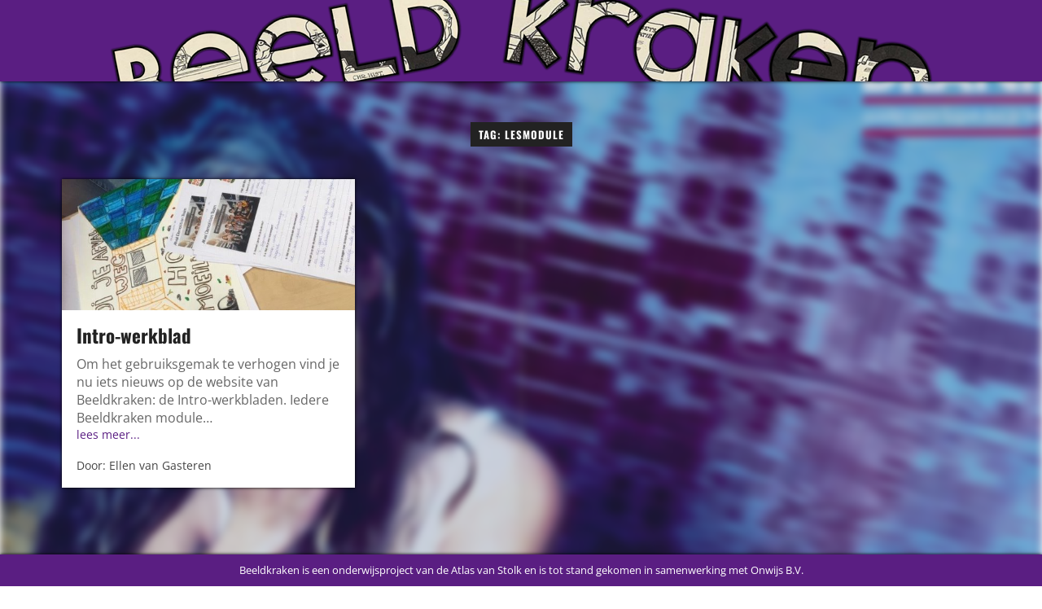

--- FILE ---
content_type: text/css
request_url: https://www.beeldkraken.nl/home/wp-content/themes/garfunkel/style.css?ver=5.8.12
body_size: 12863
content:
/*---------------------------------------------------------------------------------

	Theme Name: Garfunkel
    Text Domain: garfunkel
	Version: 1.19
	Description: Garfunkel is a stylish and responsive Pinterest-style theme with Masonry layout. It features responsive and retina-ready design, support for six post formats (including a gallery slideshow), Block Editor/Gutenberg support, six custom widgets, two page templates, Jetpack Infinite Scroll support, and editor styles. Demo: https://www.andersnoren.se/themes/garfunkel/
	Tags: blog, three-columns, custom-colors, custom-header, custom-menu, editor-style, featured-images, footer-widgets, post-formats, sticky-post, theme-options, threaded-comments, translation-ready, grid-layout, portfolio
	Author: Anders Norén
	Author URI: https://www.andersnoren.se
	Theme URI: https://www.andersnoren.se/teman/garfunkel-wordpress-theme/
	License: GNU General Public License version 2.0
	License URI: http://www.gnu.org/licenses/gpl-2.0.html
	
	All files, unless otherwise stated, are released under the GNU General Public License
	version 2.0 (http://www.gnu.org/licenses/gpl-2.0.html)

-----------------------------------------------------------------------------------

	0.	CSS Reset & Clearfix
	1.	Document Setup
	2.  Structure
	3.	Title Section
	4.	Navigation
	5.	Blog
	6.  Post Formats
	7.	Single Post
	8.	Post Content
	9.	Comments
	10.	Respond
	11.	Pagination
	12.	Page & Page Templates
	13.	Widget Area
	14. Credits
	15. No Javascript Fallback
	16.	Responsive

----------------------------------------------------------------------------------- */


/* -------------------------------------------------------------------------------- */
/*	0. CSS Reset
/* -------------------------------------------------------------------------------- */


html, body { margin:0; padding:0;}

h1, h2, h3, h4, h5, h6, p, blockquote, address, big, cite, code, em, font, img, small, strike, sub, sup, li, ol, ul, fieldset, form, label, legend, button, table, caption, tr, th, td {
	margin:0;
	padding:0;
	border:0;
	font-weight:normal;
	font-style:normal;
	font-size:100%;
	line-height:1;
	font-family:inherit;
	text-align:left;
}

table {
	border-collapse:collapse;
	border-spacing:0;
}

ol, ul {
	list-style:none;
}

blockquote:before, blockquote:after {
	content:"";
}

a { outline:none; }

input[type=search] {
   -moz-appearance:none;
   -webkit-appearance:none;
}

input[type="search"]::-webkit-search-decoration,
input[type="search"]::-webkit-search-cancel-button,
input[type="search"]::-webkit-search-results-button,
input[type="search"]::-webkit-search-results-decoration {
	display: none;
}


/* -------------------------------------------------------------------------------- */
/*	1. Document Setup
/* -------------------------------------------------------------------------------- */


body {
	background-color: #111;
	border: none;
	color: #444;
	font-family: 'Fira Sans', sans-serif;
	font-size: 18px;
	margin: 0;
	padding: 0;
}

body * { -webkit-font-smoothing: antialiased; }

body a {
	color: #ca2017;
	text-decoration: none;
}

body a:hover {
	color: #ca2017;
	text-decoration: none;
}

* { 
	box-sizing: border-box; 
}

img {
	max-width: 100%;
	height: auto;
}

.hidden { display: none; }
.clear { clear: both; }
.fleft { float: left; }
.fright { float: right; }

::selection {
	background: #444;
	color: #FFF;
}

::-webkit-input-placeholder { color: #999; }
:-ms-input-placeholder { color: #999; }


/* Transitions --------------------------------------- */


body a {
	 transition: all 0.1s ease-in-out;
}

.blog-title a,
.post-title a,
.main-menu a,
.main-menu > .has-children > a::after,
.main-menu > .page_item_has_children > a::after,
.search-toggle,
.comment-form input[type="text"],
.comment-form input[type="email"],
.comment-form textarea,
.comment-form input[type="submit"],
.nav-toggle,
.nav-toggle .bar,
.main-menu ul > .has-children::after,
.main-menu ul > .page_item_has_children::after,
.post-nav-fixed a,
.flex-direction-nav a,
.tab-post-meta .post-nav a h4,
.author-content a .title,
.author-content a .post-icon,
.author-content a .post-icon .genericon,
.author-content a .post-icon img,
.widget_garfunkel_dribbble_widget .dribbble-shot,
.widget_garfunkel_flickr_widget .flickr_badge_image a,
.post-content input[type="submit"],
.post-content input[type="reset"],
.post-content input[type="button"],
.widget_garfunkel_recent_posts .title,
.widget_garfunkel_recent_comments .title,
a .post-icon,
a .post-icon .genericon,
a .post-icon img {
	 transition: all 0.2s ease-in-out;
}

.featured-media a img {
	 transition: all 0.3s ease-in-out;
}


/* Screen Reader Text --------------------------------------- */


.screen-reader-text {
	clip: rect(1px, 1px, 1px, 1px);
	position: absolute !important;
	height: 1px;
	width: 1px;
	overflow: hidden;
}

.screen-reader-text:focus {
	background-color: #f1f1f1;
	border-radius: 3px;
	box-shadow: 0 0 2px 2px rgba(0, 0, 0, 0.6);
	clip: auto !important;
	color: #21759b;
	display: block;
	font-size: 14px;
	font-size: 0.875rem;
	font-weight: bold;
	height: auto;
	left: 5px;
	line-height: normal;
	padding: 15px 23px 14px;
	text-decoration: none;
	top: 5px;
	width: auto;
	z-index: 100000; /* Above WP toolbar. */
}


/* -------------------------------------------------------------------------------- */
/*	2.	Structure
/* -------------------------------------------------------------------------------- */


.wrapper {
	position: relative;
	z-index: 3;
}

.wrapper:before {
	background: linear-gradient( to bottom,  rgba( 0, 0, 0, 0 ) 0%,rgba( 17, 17, 17, 1 ) 100% );
	content: "";
	display: block;
	height: 300px;
	position: absolute;
		left: 0;
		right: 0;
		top: -100px;
	z-index: -2;
}

.wrapper:after {
	background: #111;
	content: "";
	display: block;
	position: absolute;
		bottom: 0;
		left: 0;
		right: 0;
		top: 200px;
	z-index: -1;
}

.bg-image.master,
.bg-shader.master {
	height: 960px;
	position: absolute;
		left: 0;
		right: 0;
		top: 0;
	z-index: -1;
}

.bg-image.master {
	background-image: url(images/bg.jpg);
	background-position: center top;
	background-repeat: no-repeat;
}

.bg-shader.master { 
	background: rgba( 0, 0, 0, .2 ); 
	z-index: 1;
}


/* Sitewide --------------------------------------- */


.section-inner {
	width: 1280px;
	max-width: 90%;
	margin: 0 auto;	
	position: relative;
}

.section-inner.thin { width: 1140px; }

.bg-image {
	background-size: cover;
	background-position: center;
	background-repeat: no-repeat;
}

.bg-shade {
	position: absolute;
	top: 0;
	right: 0;
	bottom: 0;
	left: 0;
}

.bg-dark { background: #1d1d1d; }


/* Columns --------------------------------------- */


.one-fourth { width: 21.5%; margin-left: 5%; float: left; }
.one-third { width: 30%; margin-left: 5%; float: left; }
.one-half { width: 47.5%; margin-left: 5%; float: left; }
.two-thirds { width: 65%; margin-left: 5%; float: left; }

.one-fourth:first-child,
.one-third:first-child,
.one-half:first-child,
.two-thirds:first-child { margin-left: 0; }


/* -------------------------------------------------------------------------------- */
/*	3. Title Section
/* -------------------------------------------------------------------------------- */


.title-section { position: relative; }

.home-first-page .title-section .section-inner { padding: 150px 0; }

.title-section .section-inner { 
	padding: 75px 0; 
	position: relative;
	z-index: 10;
}

.blog-title { 
	text-align: center; 
	position: relative;
}

.blog-title a {
	display: inline-block;
	font-family: 'Playfair Display', serif;
	font-weight: 900;
	font-size: 3em;
	color: #fff;
	position: relative;
	text-shadow: 1px 1px 3px rgba(0,0,0,0.1);
}

.blog-title a:hover { color: #ca2017; }

.blog-subtitle {
	font-size: 1.25em;
	font-weight: 400;
	font-style: italic;
	color: rgba(255,255,255,0.8);
	text-shadow: 1px 1px 3px rgba(0,0,0,0.1);
	margin: 30px 0 0 0;
	text-align: center;
	position: relative;
}


/* Blog logo ---------------------------------------- */


.blog-logo { text-align: center; }
.blog-logo a { display: inline-block; }

.blog-logo img {
	display: block;
	max-height: 200px;
	max-width: 100%;
	height: auto;
	width: auto;
}


/* Nav toggle --------------------------------------- */


.toggle-container { display: none; }

.nav-toggle { 
	display: block;
	padding: 14px; 
	border-radius: 0 0 2px 2px;
	background: #1D1D1D;
	position: absolute;
	top: 0;
	right: 0;
}

.nav-toggle .bars {
	height: 10px;
	width: 15px;
	float: right;
	position: relative;
	top: -1px;
}

.nav-toggle .bar {
	width: 15px;
	height: 2px;
	background: #fff;
	border-radius: 2px;
	position: absolute;
	left: 0;
	top: 0;
}

.nav-toggle .bar:nth-child(2) { top: 4px; }
.nav-toggle .bar:nth-child(3) { top: 8px; }

.nav-toggle p {
	font-size: 14px;
	line-height: 10px;
	font-weight: 700;
	text-transform: uppercase;
	text-align: right;
	color: #fff;
	float: right;
	margin-right: 8px;
}

.nav-toggle .close { display: none; }

.nav-toggle:hover { cursor: pointer; }

.nav-toggle.active { background: #1d1d1d; } 

.nav-toggle.active .bar:nth-child(1),
.nav-toggle.active .bar:nth-child(3) { top: 4px; }

.nav-toggle.active .bar:nth-child(2) { opacity: 0; }

.nav-toggle.active .bar:nth-child(1) {
	transform: rotate(45deg); 
	-moz-transform: rotate(45deg);  
	-webkit-transform: rotate(45deg); 
}

.nav-toggle.active .bar:nth-child(3) { 
	transform: rotate(-45deg); 
	-moz-transform: rotate(-45deg);  
	-webkit-transform: rotate(-45deg); 
}

.nav-toggle.active .menu { display: none; }
.nav-toggle.active .close { display: block; }


/* -------------------------------------------------------------------------------- */
/*	4. Navigation
/* -------------------------------------------------------------------------------- */


.navigation { background: #1d1d1d; }

.navigation .section-inner { position: relative; }

.mobile-menu-container { display: none; }


/* Main menu --------------------------------------- */


.main-menu li { position: relative; }
.main-menu > li { float: left; }

.main-menu > li:before {
	content: "/";
	display: block;
	position: absolute;
	right: 0;
	top: 50%;
	margin-top: -9px;
	margin-right: -3px;
	font-size: 16px;
	color: #444;
	font-weight: 300;
	z-index: 1000;
}

.main-menu > li:last-of-type:before { content: none; }

.main-menu a {
	font-size: 0.9em;
	color: #999;
}

.main-menu > li > a {
	display: block;
	padding: 27px;
}

.main-menu > li:first-child > a { margin-left: 0; }

.main-menu > .has-children > a,
.main-menu > .page_item_has_children > a { padding-right: 47px; position: relative; }

.main-menu > .has-children > a::after,
.main-menu > .page_item_has_children > a::after {
	content: "";
	display: block;
	border: 5px solid transparent;
	border-top-color: #999;
	position: absolute;
	z-index: 1001;
	right: 29px;
	top: 50%;
	margin-top: -4px;
}

.main-menu li:hover > a { cursor: pointer; color: #fff; }

.main-menu > .has-children:hover > a::after,
.main-menu > .page_item_has_children:hover > a::after { border-top-color: #fff; }


/* Sub menus --------------------------------------- */


.main-menu li ul {
	position: absolute;
	z-index: 10000;
	display: block;
	left: -9999px;
	top: 65px;
	opacity: 0;
	z-index: 999;
	-webkit-transition: opacity 0.3s ease-in-out, top 0.3s ease-in-out;
	 -moz-transition: opacity 0.3s ease-in-out, top 0.3s ease-in-out;
	 -ms-transition: opacity 0.3s ease-in-out, top 0.3s ease-in-out;
	 -o-transition: opacity 0.3s ease-in-out, top 0.3s ease-in-out;
	 transition: opacity 0.3s ease-in-out, top 0.3s ease-in-out;
}

.main-menu > li > ul { padding-top: 20px; }

.main-menu > li > ul:before {
	content: "";
	display: block;
	position: absolute;
	z-index: 1000;
	top: 0px;
	left: 50%;
	margin-left: -10px;
	border: 10px solid transparent;
	border-bottom-color: #2d2d2d;
}

.main-menu ul li {
    float: none;
    display: block;
}

.main-menu ul > .has-children::after,
.main-menu ul > .page_item_has_children::after {
	content: "";
	display: block;
	border: 6px solid transparent;
	border-left-color: #999;
	border-left-color: rgba(255,255,255,0.2);
	position: absolute;
	z-index: 1001;
	right: 6px;
	top: 50%;
	margin-top: -6px;
}

.main-menu ul li { 	
	display: block;
	width: 240px; 
	background: #2d2d2d;
}

.main-menu ul a {
	display: block;
	text-align: center;
	padding: 20px;
	margin: 0;
	line-height: 130%;
	color: #999;
}

.main-menu ul li:hover > a { color: #fff; }

.main-menu li:hover > ul {
	opacity: 1;
	left: 50%;
	margin-left: -120px;
	top: 50px;
	display: block;
}


/* Deep down --------------------------------------- */


.main-menu ul li ul { top: 5px; }

.main-menu ul li:hover > ul {
	top: 0;
	left: 240px;
	margin-left: 0;
}

.main-menu ul li { background: #2d2d2d; }
.main-menu ul ul li { background: #3d3d3d; }
.main-menu ul ul ul li { background: #4d4d4d; }
.main-menu ul ul ul ul li { background: #5d5d5d; }
.main-menu ul ul ul ul ul li { background: #6d6d6d; }

.main-menu ul .has-children:hover::after,
.main-menu ul .page_item_has_children:hover::after { 
	border-width: 8px;
	margin-top: -8px; 
	right: -16px;
}

.main-menu ul > .has-children:hover::after,
.main-menu ul > .page_item_has_children:hover::after { 
	border-left-color: #2d2d2d;
}

.main-menu ul ul > .has-children:hover::after,
.main-menu ul ul > .page_item_has_children:hover::after { 
	border-left-color: #3d3d3d;
}

.main-menu ul ul ul > .has-children:hover::after,
.main-menu ul ul ul > .page_item_has_children:hover::after { 
	border-left-color: #4d4d4d;
}

.main-menu ul ul ul ul > .has-children:hover::after,
.main-menu ul ul ul ul > .page_item_has_children:hover::after { 
	border-left-color: #5d5d5d;
}

.main-menu ul ul ul ul ul > .has-children:hover::after,
.main-menu ul ul ul ul ul > .page_item_has_children:hover::after { 
	border-left-color: #6d6d6d;
}


/* Social menu --------------------------------------- */


.navigation .section-inner .menu-social {
	position: absolute;
	right: 0;
	top: 50%;
	margin-top: -18px;
}

.navigation .section-inner .menu-social li { 
	float: left;
	margin-left: 10px; 
}

.menu-social li:first-child { margin-left: 0; }

.screen-reader-text {
	position: absolute;
	top: -9999em;
	left: -9999em;
}

.menu-social a {
	display: block;
	width: 36px;
	height: 36px;
	background: #333;
	color: #fff;
	border-radius: 999px;
	position: relative;
}

.menu-social a:hover { 
	background-color: #ca2017; 
	color: #fff;
}

.menu-social li a::before {
	content: '\f408';
	display: inline-block;
	font-family: 'Genericons';
	font-size: 16px;
	vertical-align: middle;
	position: absolute;
	top: 50%;
	left: 50%;
	margin-top: -8px;
	margin-left: -8px;
	-webkit-font-smoothing: antialiased;
}

.menu-social li a[href*="codepen.io"]::before { content: '\f216'; }
.menu-social li a[href*="dribbble.com"]::before { content: '\f201'; }
.menu-social li a[href*="facebook.com"]::before { content: '\f204'; }
.menu-social li a[href*="flickr.com"]::before { content: '\f211'; }
.menu-social li a[href*="github.com"]::before { content: '\f200'; }
.menu-social li a[href*="instagram.com"]::before { content: '\f215'; }
.menu-social li a[href*="linkedin.com"]::before { content: '\f207'; }
.menu-social li a[href*="pinterest.com"]::before { content: '\f210'; }
.menu-social li a[href*="plus.google.com"]::before { content: '\f206'; }
.menu-social li a[href*="tumblr.com"]::before { content: '\f214'; }
.menu-social li a[href*="twitter.com"]::before { content: '\f202'; }
.menu-social li a[href*="vimeo.com"]::before { content: '\f212'; }
.menu-social li a[href*="wordpress.org"]::before,
.menu-social li a[href*="wordpress.com"]::before { content: '\f205'; }
.menu-social li a[href*="youtube.com"]::before { content: '\f213'; }


/* -------------------------------------------------------------------------------- */
/*	5. Blog 
/* -------------------------------------------------------------------------------- */


.posts { overflow: visible !important; }

.post-container {
	width: 33.3%;
	padding: 0 1% 2.25% 1%;
}

.post,
.posts .page {
	width: 100%;
	position: relative;
	background: #fff;
	overflow: hidden;
}


/*  Sticky post  ----------------------------------------- */


.post.sticky .is-sticky {
	display: block;
	width: 32px;
	height: 32px;
	background: #ca2017;
	position: absolute;
	z-index: 999;
	top: 0;
	right: 16px;
}

.post.sticky .is-sticky .genericon {
	margin: 8px 0 0 8px;
	color: #fff;
}

.post.sticky .is-sticky:before,
.post.sticky .is-sticky:after {
	content: "";
	display: block;
	border: 8px solid transparent;
	position: absolute;
	bottom: -16px;
}

.post.sticky .is-sticky:before {
	left: 0px;
	border-top-color: #ca2017;
	border-left-color: #ca2017;
}

.post.sticky .is-sticky:after {
	right: 0px;
	border-top-color: #ca2017;
	border-right-color: #ca2017;
}


/*  Featured media  ----------------------------------------- */


.featured-media { position: relative; }

.featured-media a,
.featured-media img,
.featured-media iframe { display: block; }

.featured-media img {
	width: 100%;
}

.featured-media iframe,
.featured-media object { border: none; margin: 0; }

.featured-media a { overflow: hidden; }
.featured-media a:hover img { 
	opacity: 0.8;
}

.media-caption-container {
	background: rgba( 0, 0, 0, .3 );
	background: linear-gradient( to bottom,  rgba( 0, 0, 0, 0 ) 0%,rgba( 0, 0, 0, .55 ) 100% );
	padding: 50px 0 25px;
	position: absolute;
		bottom: 0;
		left: 0;
		right: 0;
	z-index: 10;
}

.featured-media .media-caption {
	color: #fff;
	font-size: 0.9em;
	font-style: italic;
	line-height: 120%;
	margin: 0 auto;
	max-width: 84%;
	text-align: center;
	text-shadow: 1px 1px 2px rgba( 0, 0, 0, .1 );
	width: 700px;
}


/*  Post inner  ----------------------------------------- */


.post-title {
	font-size: 1.6em;
	line-height: 120%;
	font-weight: 700;
	margin-bottom: 10px;
	color: #222;
	word-break: break-word;
	-ms-word-break: break-word;
}

.post-title a { color: #222; }

.posts .post-inner { padding: 10%; }

.post-excerpt {
	color: #666;
	font-family: 'Crimson Text', serif;
	font-size: 1.1em;
	line-height: 140%;
}

.post-excerpt p + p { margin-top: 1em; }

.post-excerpt .more-link { border-bottom: 1px solid transparent; }
.post-excerpt .more-link:hover { border-bottom-color: #13C4A5; }


/*  Post inner  ----------------------------------------- */


.posts .post-meta {
	font-size: 0.85em;
	font-weight: 500;
}

.posts .post-excerpt + .post-meta,
.posts .post-header + .post-meta {
	margin-top: 20px;
	border-top: 2px solid #eee;
	padding-top: 12px;	
}

.posts .post-meta .genericon { 
	position: relative;
	bottom: -3px;
}

.posts .post-meta-comments .genericon { 
	position: relative;
	bottom: -2px;
}

.posts .post-meta-date { float: left; }
.posts .post-meta-comments { float: right; }

.posts .post-meta a { color: #999; }


/* -------------------------------------------------------------------------------- */
/*	6. Post Formats
/* -------------------------------------------------------------------------------- */


/*  Format gallery  ----------------------------------------- */


.flexslider { 
	position: relative; 
	overflow: hidden;
}

.flexslider li { position: relative; }

.flexslider li img {
	display: block;
	margin: 0 auto;
}

.flex-direction-nav {
	position: absolute;
	top: 50%;
	right: 0;
	left: 0;
	margin-top: -30px;
}

.flex-direction-nav a {
	display: block;
	width: 30px;
	height: 60px;
	background: #2d2d2d no-repeat center;
	background-size: auto 10px;
	position: absolute;
	text-indent: -9999px;
}

.flex-direction-nav .flex-prev { 
	left: 0; 
	background-image: url(images/icons/chevron-left_w.png);
}

.flex-direction-nav .flex-next { 
	right: 0; 
	background-image: url(images/icons/chevron-right_w.png);
}

.flex-direction-nav a:hover { 
	width: 40px;
	background-color: #ca2017; 
} 

.flex-direction-nav .flex-prev:active { margin-left: -2px; }
.flex-direction-nav .flex-next:active { margin-right: -2px; }


/*  Format quote  ----------------------------------------- */


.post-quote {
	padding: 10% 8%;
	background: #ca2017;
	color: #fff;
}

.post-quote blockquote {
	display: block;
	font-family: 'Playfair Display', serif;
	font-size: 1.25em;
	font-weight: 400;
	line-height: 140%;
}

.post-quote cite {
	display: block;
	margin-top: 20px;
	font-family: 'Fira Sans', sans-serif;
	font-size: 14px;
	font-weight: 700;
	text-transform: uppercase;
	letter-spacing: 1px;

}

.post-quote cite:before { content: "— " }


/*  Format link  ----------------------------------------- */


.post-link {
	padding: 10% 8%;
	background: #ca2017;
	color: #fff;
}

.post-link p {
	display: block;
	font-family: 'Fira Sans', sans-serif;
	font-size: 1.2em;
	font-weight: 400;
	line-height: 140%;
}

.post-link a { 
	display: block;
	margin-top: 5px;
	text-transform: uppercase;
	letter-spacing: 1px;
	font-size: 0.8em;
	font-weight: 700;
	color: #fff; 
}

.post-link a:before {
	font: 32px/1 'Genericons';
	content: '\f107';
	position: relative;
	bottom: -11px;
}

.post-link a:hover { color: #fff; }

.post-link a:hover span { text-decoration: underline; }


/* -------------------------------------------------------------------------------- */
/*	7. Single post
/* -------------------------------------------------------------------------------- */


/* Format specific --------------------------------------- */


/* format quote */


.single-post .post-quote .inner {
	width: 700px;
	max-width: 100%;
	margin: 0 auto;
}

.single-post .post-quote blockquote {
	font-size: 2em; 
	line-height: 150%;
}

.single-post .post-quote cite {
	margin-top: 40px;
	font-size: 16px;
}


/* format link */


.single-post .post-link .inner {
	width: 700px;
	max-width: 100%;
	margin: 0 auto;
}

.single-post .post-link p { font-size: 2em; }


/* format gallery */


.single-post .flex-direction-nav { margin-top: -45px; }
.single-post .flex-direction-nav a { height: 90px; }


/* Post header --------------------------------------- */


.single-post .post-inner { 
	padding: 8% 0;
	width: 700px;
	max-width: 84%;
	margin: 0 auto;
}

.single-post .post-header { margin-bottom: 6%; }

.single-post .post-date {
	font-size: 0.9em;
	font-weight: 700;
	color: #999;
	margin-bottom: 10px;
}

.single-post .post-date a { color: #999; }
.single-post .post-date a:hover { color: #ca2017; }

.single-post .post-date .sep {
	margin: 0 10px;
	font-weight: 400;
	color: #ddd;
}

.single-post .post-title { font-size: 2.5em; }


/* Page links --------------------------------------- */


.page-links {
	display: inline-block;
	margin-top: 10%;
	background: #f1f1f1;
	border-radius: 3px;
	overflow: hidden;
	font-family: 'Fira Sans', sans-serif;
	font-size: 1rem;
	line-height: 1;
	font-weight: 700;
	color: #666;
}

.page-links > a,
.page-links > span {
	display: inline-block;
	padding: 16px 16px 15px 16px;
}

.page-links > span:nth-of-type(2) {
	background: #333;
	color: #fff;
}

.page-links > a { color: #ca2017; }

.page-links > a:hover {
	background: #ca2017;
	color: #fff;
	text-decoration: none !important;
}


/* Post meta bottom --------------------------------------- */


.tab-selector { 
	width: 700px;
	max-width: 84%;
	margin: 0 auto;
}

.tab-selector li { 
	float: left; 
	margin-left: 10px;
}

.tab-selector li:first-child { margin-left: 0; }

.tab-selector a {
	display: block;
	padding: 20px 20px 18px 18px;
	border-bottom: none;
	font-size: 0.9em;
	font-weight: 500;
	color: #999;
	border-radius: 3px 3px 0 0;
}

.tab-selector a .genericon {
	position: relative;
	top: -1px;
}

.tab-selector a:hover { color: #666; }

.tab-selector .active { 
	background: #f1f1f1; 
	color: #333;
}

.tab-selector .active:hover { color: #333; }


/* post meta inner */


.post-meta-tabs { background: #f1f1f1; }

.post-meta-tabs-inner {
	width: 700px;
	max-width: 84%;
	padding: 80px 0;
	margin: 0 auto;
}

.post-meta-tabs .tab { display: none; }
.post-meta-tabs .tab-comments { display: block; }


/* Tab post meta --------------------------------------- */


/* post nav */


.tab-post-meta { position: relative; }

.tab-post-meta:after {
	content: "";
	display: block;
	width: 1px;
	background: #ddd;
	position: absolute;
	top: 0;
	left: 57.5%;
	bottom: 0;
}

.tab-post-meta .post-nav { width: 52.5%; }
.tab-post-meta .post-nav a { display: block; }

.tab-post-meta .post-nav a + a { 
	margin-top: 33px; 
	border-top: 1px solid #ddd;
	padding-top: 33px;
}

.tab-post-meta .post-nav p {
	font-size: 0.8em;
	font-weight: 700;
	color: #767676;
}

.tab-post-meta .post-nav h4 {
	font-size: 1.1em;
	line-height: 120%;
	font-weight: 700;
	margin-top: 5px;
	color: #333;
	word-break: break-word;
	-ms-word-break: break-word;
}

.tab-post-meta .post-nav a:hover h4 { color: #ca2017; }


/* post info items */


.post-info-items { width: 37.5%; }

.post-info-items li {
	font-size: 0.9em;
	line-height: 120%;
	color: #666;
}

.post-info-items li + li {
	margin-top: 12px;
	border-top: 1px solid #ddd;
	padding-top: 12px;
}

.post-info-items a { color: #666; }
.post-info-items a:hover { color: #ca2017; }


/* Tab author meta --------------------------------------- */


.tab-author-meta { position: relative; }

.tab-author-meta .avatar {
	display: block;
	width: 150px;
	height: auto;
	padding: 8px;
	background: #fff;
	border-radius: 999px;
	position: absolute;
	top: 0;
	left: 0;
}

.author-meta-inner {
	margin-left: 180px;
	min-height: 150px;
}

.author-name {
	font-size: 1.4em;
	font-weight: 700;
	color: #222;
}

.author-name a { color: #222; }
.author-name a:hover { color: #ca2017; }

.author-position {
	margin: 8px 0 20px;
	color: #767676;
}

.author-description p {
	color: #555;
	line-height: 150%;
}


/* author content */


.author-content { margin-top: 10%; }

.content-by {
	font-size: 0.8em;
	font-weight: 700;
	text-transform: uppercase;
	letter-spacing: 1px;
	color: #ca2017;
	margin-bottom: 15px;
}

.author-content li {
	border-bottom: 1px solid #ddd;
	position: relative;
}

.author-content li:first-child { border-top: 1px solid #ddd; }

.author-content a { 
	display: block; 
	padding: 20px 0 20px 65px;
}

.author-content .post-icon { 
	width: 50px;
	height: 50px;
	background: #d8d8d8;
	border-radius: 999px;
	position: absolute;
	left: 0;
	top: 50%;
	margin-top: -25px;
}

.author-content .post-icon img { 
	border-radius: 999px;
}

.author-content .post-icon .genericon {
	font-size: 32px;
	height: 32px;
	width: 32px;
	color: #fff;
	position: absolute;
	top: 50%;
	left: 50%;
	margin-top: -16px;
	margin-left: -16px;
}

.author-content .title {
	display: inline-block;
	font-weight: 700;
	line-height: 120%;
	color: #333;
}

.author-content .meta,
.author-content .excerpt {
	font-size: 0.9em;
	line-height: 140%; 
	color: #999;
	margin-top: 3px;	
}

.author-content a:hover .title { color: #ca2017; }

.author-content a:hover .post-icon { background: #ca2017; } 
.author-content a:hover .post-icon .genericon { color: #fff; } 

.author-content a:hover .post-icon img { 
	opacity: 0.75;
} 


/* Post navigation fixed --------------------------------------- */


.post-nav-fixed a {
	display: block;
	width: 40px;
	height: 160px;
	background: #282828;
	position: fixed;
	top: 50%;
	margin-top: -80px;	
}

.post-nav-fixed a .arrow {
	display: block;
	width: 100%;
	font-size: 24px;
	line-height: 24px;
	font-weight: 300;
	color: #fff;
	text-align: center;
	position: absolute;
	top: 50%;
	margin-top: -11px;
}

.post-nav-fixed .post-nav-prev { left: 0; }
.post-nav-fixed .post-nav-next { right: 0; }

.post-nav-fixed a:hover {
	width: 60px; 
	background: #ca2017;
}


/* -------------------------------------------------------------------------------- */
/*	8. Post content
/* -------------------------------------------------------------------------------- */


.post-content { 
	font-family: 'Crimson Text', serif; 
	font-size: 1.2em;
}

.post-content a:hover { text-decoration: underline; }

.post-content p,
.post-content blockquote,
.post-content ul,
.post-content ol,
.post-content address,
.post-content dl,
.post-content .wp-caption,
.post-content pre {
	line-height: 160%;
	margin-bottom: 1.1em;
}

.post-content > *:first-child { margin-top: 0; }
.post-content *:last-child { margin-bottom: 0; }

.post-content h1, .post-content h2, .post-content h3, .post-content h4, .post-content h5, .post-content h6 {
	color: #222;
	font-family: 'Fira Sans', sans-serif;
	font-weight: 700;
	line-height: 120%;
	margin: 50px 0 20px;
}

.post-content h1 { font-size: 2em; }
.post-content h2 { font-size: 1.75em; }
.post-content h3 { font-size: 1.5em; }

.post-content h4 { 
	font-size: 1.25em; 
	font-weight: 400;
}

.post-content h5 { 
	font-size: 1.1em; 
	font-weight: 400;
}

.post-content h6 {
	font-size: 0.85em;
	letter-spacing: 1px;
	text-transform: uppercase;
}

.post-content h1+h1, .post-content h1+h2, .post-content h1+h3, .post-content h1+h4, .post-content h1+h5, .post-content h1+h6,
.post-content h2+h1, .post-content h2+h2, .post-content h2+h3, .post-content h2+h4, .post-content h2+h5, .post-content h2+h6,
.post-content h3+h1, .post-content h3+h2, .post-content h3+h3, .post-content h3+h4, .post-content h3+h5, .post-content h3+h6,
.post-content h4+h1, .post-content h4+h2, .post-content h4+h3, .post-content h4+h4, .post-content h4+h5, .post-content h4+h6,
.post-content h5+h1, .post-content h5+h2, .post-content h5+h3, .post-content h5+h4, .post-content h5+h5, .post-content h5+h6,
.post-content h6+h1, .post-content h6+h2, .post-content h6+h3, .post-content h6+h4, .post-content h6+h5, .post-content h6+h6 {
	margin-top: 25px;
}

.post-content blockquote {
	padding: 30px;
	background: #f6f6f6;
	border-left: 10px solid #e9e9e9;
	position: relative;
	font-size: 1em;
	font-weight: 300;
	font-weight: normal;
}

.post-content blockquote p { font-style: italic; }

.post-content cite {
	font-family: 'Fira Sans', sans-serif;
	font-size: 1rem;
	font-weight: 500;
	line-height: 140%;
	color: #666;
}

.post-content cite:before { content: "— "; }

.post-content blockquote cite {
	display: block;
	margin-top: 1em;
}

.post-content blockquote cite em { font-style: italic; font-weight: bold; }

em, q {  font-style: italic;  }

.post-content strong em,
.post-content em strong {
	font-weight: bold;
	font-style: italic;
}

.post-content big { font-size: 1.25em; }

abbr, acronym { cursor: help; }

code, kbd, pre {
	font-size: 0.85em;
	background: #EEE;
	font-family: Menlo, Monaco, monospace;
}

.post-content .highlight {
	background: #fcf8a5;
	display: inline;
	padding: 2px 3px;
}

.post-content kbd,
.post-content code {
	border-radius: 3px;
	padding: 5px;
}

.post-content dl { line-height: 160%; }

.post-content dl dt { font-weight: bold; }

.post-content hr {
	background: #EEE;
	border: none;
	height: 4px;
	margin: 2em auto;
	width: 120px;
}

.post-content hr.is-style-wide,
.post-content hr.is-style-dots {
	width: 100%;
}

.post-content ul {
	list-style: disc;
	margin-left: 1.5em;
}

.post-content ul ul { list-style: circle; }
.post-content ul ul ul { list-style: square; }

.post-content ol {
	list-style: decimal;
	margin-left: 1.5em;
}

.post-content ol ol { list-style: lower-alpha; }
.post-content ol ol ol {
	list-style: lower-roman;
}

.post-content ul ul,
.post-content ul ol,
.post-content ol ul,
.post-content ol ol {
	margin-bottom: 0;
}

.post-content li {
	margin-bottom: 0.5em;
	line-height: 150%;
}

.post-content ol ol li:first-child,
.post-content ol ul li:first-child,
.post-content ul ul li:first-child,
.post-content ul ol li:first-child {
	margin-top: 0.5em;
}

.post-content ol > li:last-child,
.post-content ul > li:last-child {
	margin-bottom: 0;
}

.post-content address {
	padding: 3% 3.5%;
	background: #f1f1f1;
}

.post-content pre {
	white-space: pre-wrap;       /* css-3 */
	white-space: -moz-pre-wrap;  /* Mozilla, since 1999 */
	white-space: -pre-wrap;      /* Opera 4-6 */
	white-space: -o-pre-wrap;    /* Opera 7 */
	word-wrap: break-word;       /* Internet Explorer 5.5+ */
	line-height: 140%;
	padding: 2% 2.5%;
	background: #333;
	font-size: 0.8em;
	color: #FFF;
	border-radius: 6px;
}

.post-content p.has-drop-cap:first-letter {
	font-size: 5.8em;
}


/* Post media --------------------------------------- */


figure {
	margin: 0;
}

.wp-caption {
	max-width: 100%;
}

.alignnone,
.aligncenter,
.alignwide,
.alignfull {
	margin: 2.5em auto;
}

img.alignleft,
.alignleft img,
img.aligncenter,
.aligncenter img,
img.alignright,
.alignright img {
	border: 1px solid #EEE;
	display: block;
	padding: 5px;
}

.post-content .alignleft,
.post-content .alignright {
	margin-bottom: 1.2em;
	max-width: 50%;
}

.post-content .wp-caption .alignleft,
.post-content .wp-caption .alignright {
	margin-bottom: 0;
}

.post-content .alignleft {
	float: left;
	margin-right: 1.5em;
}

.post-content .alignright {
	float: right;
	margin-left: 1.5em;
}

.post-content .aligncenter,
.post-content .aligncenter img {
	margin-left: auto;
	margin-right: auto;
}

.post-content .alignfull {
	margin-left: calc( ( 1140px - 700px ) / -2 );
	max-width: 1140px;
	width: 1140px;
}

.post-content .alignwide {
	margin-left: calc( ( 1140px - 700px ) / -4 );
	max-width: 920px;
	width: 920px;
}

.post-content .wp-caption-text,
.post-content .gallery-caption,
.post-content figcaption {
	color: #666;
	font-family: 'Fira Sans', sans-serif;
	font-size: 0.9rem;
	font-style: italic;
	line-height: 1.25;
	margin: 0;
	padding-top: 1em;
	text-align: center;
}

.post-content .gallery-caption {
	font-size: 16px;
	line-height: 1.5;
}


/* Tables --------------------------------------- */


.post-content table {
	border-collapse: collapse;
    border-spacing: 0;
    empty-cells: show;
    font-family: 'Fira Sans', sans-serif;
	font-size: 0.8em;
	margin: 2em 0;
    width: 100%;
}

.post-content th,
.post-content td {
	padding: 2%;
	margin: 0;
	overflow: visible;
	line-height: 120%;
	border-bottom: 1px solid #DDD;
}

.post-content caption {
	color: #444;
	text-align: center;
	padding: 2%;
}

.post-content thead {
	vertical-align: bottom;
	white-space: nowrap;
}

.post-content th {
	font-weight: bold;
	color: #444;
}

.post-content table tbody > tr:nth-child(odd) > td { background: #f9f9f9; }


/* Forms --------------------------------------- */


.post-content fieldset {
	padding: 25px;
	border: 2px solid #eee;
	margin-bottom: 1em;
}

.post-content fieldset legend {
	font-family: 'Fira Sans', sans-serif;
	font-size: 0.9rem;
	line-height: 1;
	font-weight: 700;
	text-transform: uppercase;
	letter-spacing: 1px;
	padding: 10px 12px;
	background: #ca2017;
	color: #fff;
}

.post-content label {
	font-family: 'Fira Sans', sans-serif;
	font-size: 1rem;
	font-weight: 700;
}

.post-content input { font-family: 'Fira Sans', sans-serif; }

.post-content input[type="text"],
.post-content input[type="tel"],
.post-content input[type="url"],
.post-content input[type="password"],
.post-content textarea {
	width: 100%;
	padding: 14px 16px;
	font-family: 'Fira Sans', sans-serif;
	font-size: 0.85em;
	border: none;
	color: #333;
	border: 2px solid #eee;
	background: #fdfdfd;
	border-radius: 4px;
	transition: background-color 0.2s ease-in-out;
	-webkit-appearance: none;
}

.post-content textarea { 
	height: 180px; 
	line-height: 140%;
}

.post-content input[type="text"]:focus,
.post-content input[type="tel"]:focus,
.post-content input[type="url"]:focus,
.post-content input[type="password"]:focus,
.post-content textarea:focus {
	background: #fdfdfd;
	outline: none;
}

.post-content input[type="submit"],
.post-content input[type="reset"],
.post-content input[type="button"] {
	padding: 12px 16px;
	margin: 0;
	border: none;
	background: #333;
	color: #fff;
	font-size: 0.9rem;
	line-height: 1;
	-webkit-appearance: none;
	border-radius: 3px;
}

.post-content input[type="submit"]:hover,
.post-content input[type="reset"]:hover,
.post-content input[type="button"]:hover {
	cursor: pointer;
	background: #ca2017;
	color: #fff;
}

.post-content input[type="submit"]:focus,
.post-content input[type="submit"]:active {
	outline: none;
}

/* Gutenberg Accent Colors --------------------------------------- */

.post-content .has-background { background-color: #222; }

.post-content .has-accent-color { color: #ca2017; }
.post-content .has-accent-background-color { background-color: #ca2017; }

.post-content .has-black-color { color: #222; }
.post-content .has-black-background-color { background-color: #222; }

.post-content .has-dark-gray-color { color: #444; }
.post-content .has-dark-gray-background-color { background-color: #444; }

.post-content .has-medium-gray-color { color: #666; }
.post-content .has-medium-gray-background-color { background-color: #666; }

.post-content .has-light-gray-color { color: #888; }
.post-content .has-light-gray-background-color { background-color: #888; }

.post-content .has-white-color { color: #fff; }
.post-content .has-white-background-color { background-color: #fff; }


/* Gutenberg Font Sizes --------------------------------------- */

.post-content .has-small-font-size { font-size: .842em; }
.post-content .has-regular-font-size { font-size: 1em; }

.post-content .has-large-font-size,
.post-content .has-larger-font-size {
	line-height: 1.45;
}

.post-content .has-large-font-size { font-size: 1.2em; }
.post-content .has-larger-font-size { font-size: 1.4em; }


/* Block: Button --------------------------------------- */

.post-content .wp-block-file__button,
.post-content .wp-block-button__link {
	border-radius: 4px;
	font-family: 'Fira Sans', sans-serif;
	font-weight: 700;
	padding: .8em 1.4em;
}

.post-content .wp-block-button__link {
	font-size: 16px;
}

.post-content .wp-block-file a {
	color: inherit;
}

.post-content a.wp-block-file__button {
	color: #fff;
}

.post-content .wp-block-file__button:hover,
.post-content .wp-block-button__link:hover {
	opacity: .85;
	text-decoration: none;
}


/* Block: Quote --------------------------------------- */

.post-content .wp-block-quote.is-large, 
.post-content .wp-block-quote.is-style-large {
	margin-bottom: 1.25em;
	padding: 30px;
}

.post-content blockquote p:last-child {
	margin-bottom: 0;
}

.wp-block-quote.is-large p, 
.wp-block-quote.is-style-large p {
	font-size: 1.25em;
	line-height: 1.5;
}

.wp-block-quote.is-large cite, 
.wp-block-quote.is-style-large cite {
	display: block;
	font-size: 0.8em;
	text-align: left;
}


/* Block: Pullquote --------------------------------------- */


.wp-block-pullquote,
.wp-block-pullquote blockquote {
	background: none;
	border: none;
	padding: 0;
}

.wp-block-pullquote blockquote:before {
	content: none;
}

.wp-block-pullquote blockquote p,
.wp-block-pullquote.alignleft blockquote p,
.wp-block-pullquote.alignright blockquote p {
	font-size: 1.25em;
}

.wp-block-pullquote.alignleft blockquote p,
.wp-block-pullquote.alignright blockquote p {
	line-height: 1.33;
}

.wp-block-pullquote cite {
	color: #666;
}


/* Block: Gallery --------------------------------------- */

.wp-block-gallery .blocks-gallery-image figcaption, 
.wp-block-gallery .blocks-gallery-item figcaption {
	margin: 0;
	padding-bottom: 10px;
}

.post-content .wp-block-gallery.alignfull {
	padding: 0 8px;
}

.post-content ul.wp-block-gallery:not(.alignfull):not(.alignwide) {
	margin-left: 0;
}


/* Block: Image --------------------------------------- */

.wp-block-image .aligncenter > figcaption, 
.wp-block-image .alignleft > figcaption, 
.wp-block-image .alignright > figcaption, 
.wp-block-image.is-resized > figcaption {
	display: block;
}

/* Block: Cover Image --------------------------------------- */

.wp-block-cover-image.alignfull {
	min-height: 75vh;
}

.wp-block-cover-image p {
	font-weight: 400;
}


/* Block: Column --------------------------------------- */

.wp-block-column {
	padding: 0 5px;
}


/* Block: Audio --------------------------------------- */

.wp-block-audio audio {
	width: 100%;
}


/* Block: File --------------------------------------- */

.post-content .wp-block-file {
	align-items: center;
	background: rgba( 0, 0, 0, 0.05 );
	border-radius: 4px;
	display: flex;
	font-family: 'Fira Sans', sans-serif;
	justify-content: space-between;
	margin: 30px 0;
	padding: 20px;
}

.post-content .wp-block-file a:not(.wp-block-file__button) {
	font-weight: 400;
	text-decoration: none;
}

.post-content .wp-block-file__button {
	font-weight: 700;
	flex-shrink: 0;
}


/* -------------------------------------------------------------------------------- */
/*	9. Comments
/* -------------------------------------------------------------------------------- */


.comments-page-container {
	padding: 8% 0;
	background: #F1F1F1;
}

.comments-page-container-inner {
	width: 700px;
	max-width: 84%;
	margin: 0 auto;
}

.comments-title-container { margin-bottom: 40px; }

.comments-title { 
	font-size: 1.5em;
	font-weight: 700;
	color: #333; 
}

.comments-subtitle {
	font-size: 0.9em;
	position: relative;
	bottom: -8px;
}

.comments-subtitle a:hover { text-decoration: underline; }


/* No comments --------------------------------------- */


.nocomments { 
	text-align: center; 
	font-style: italic;
}

.comments + .nocomments {
	margin-top: 10%;
}


/* Comment --------------------------------------- */


.comments div.comment { 
	margin-top: 40px; 
	position: relative;
}

.comments .commentlist > li.comment:first-child > div.comment:first-child { margin-top: 0; }

.comments .children { margin-left: 8%; }

.comments div.comment { position: relative; }

.bypostauthor > .comment:before {
	content: "";
	display: block;
	width: 32px;
	height: 32px;
	border-radius: 999px;
	background: #ca2017;
	position: absolute;
	z-index: 9;
	top: -8px;
	left: -8px;
}

.bypostauthor > .comment:after {
	content: '\f304';
	font: 16px/1 'Genericons';
	color: #fff;
	position: absolute;
	z-index: 10;
	top: 0;
	left: 0;
}

.comment-inner { 
	margin-left: 110px; 
	padding: 25px;
	background: #fff;
	position: relative;
	border-radius: 3px;
}

.comment-inner:after {
	content: "";
	display: block;
	border: 12px solid transparent;
	border-right-color: #fff;
	position: absolute;
	top: 28px;
	left: 0;
	margin-left: -24px;
}

.comment .avatar {
	float: left;
	width: 80px;
	border-radius: 3px;
}

.comment-header { margin-bottom: 15px; }

.comment-header h4 {
	display: inline-block;
	font-size: 1em;
	font-weight: 700;
	color: #333;
}

.comment-header h4 a { color: #ca2017; }
.comment-header h4 a:hover { text-decoration: underline; }

.comment-header p { 
	display: inline-block;
	font-size: 0.75em;
	font-weight: 500;
	margin-left: 4px;
}

.comment-header p,
.comment-header p a { color: #999; }

.comment-header p a:hover { color: #666; }


/* Comment content --------------------------------------- */


.comment-content { font-size: 1.1em; }

.comment-content p { line-height: 150%; }


/* Awaiting moderation --------------------------------------- */


.comment-awaiting-moderation {
	font-family: 'Fira Sans', sans-serif;
	font-size: 0.9rem;
	line-height: 1;
	font-weight: 700;
	color: #999;
	position: absolute;
	bottom: 22px;
	right: 25px;
}


/* Comment actions --------------------------------------- */


.comment-actions { margin-top: 25px; }

.comment-actions a {
	font-size: 0.8em;
	font-weight: 500;
	color: #999; 
}

.comment-actions a:hover { color: #666; }

.comment-actions a + a { margin-left: 10px; }


/* Pingbacks and trackbacks --------------------------------------- */


.pingbacks-container { margin-top: 10%; }

.pingbacks-title {
	font-size: 1.4em;
	font-weight: 700;
	color: #333;
	margin-bottom: 20px;
}

.pingbacks-container li {
	padding: 14px 4px;
	border-top: 1px solid #ddd;
	line-height: 130%;
}

.pingbacks-container li a { color: #666; }

.pingbacks-container .edit-link {
	font-size: 0.8em;
	font-weight: 700;
	text-transform: uppercase;
}

.pingbacks-container li:last-child { border-bottom: 1px solid #ddd; }


/* Comment navigation --------------------------------------- */


.comments-nav {
	margin-top: 10%;
	border-top: 2px solid #ddd;
	border-bottom: 2px solid #ddd;
	padding: 25px 0;
	font-size: 0.9em;
	font-weight: 500;
}

.comments-nav a { color: #666; }
.comments-nav a:hover { color: #ca2017; }


/* -------------------------------------------------------------------------------- */
/*	10. Respond
/* -------------------------------------------------------------------------------- */


.comments + .comment-respond { 
	margin-top: 10%; 
	border-top: 2px solid #ddd;
	padding-top: 10%;
}

.comments-nav + .comment-respond { margin-top: 10%; }

.commentlist .comment-respond {
	padding: 40px 0;
	margin: 40px 0;
	border-top: 2px solid #ddd;
	border-bottom: 2px solid #ddd;
}

.comment-reply-title {
	font-size: 1.5em;
	font-weight: 700;
	color: #333;
}

#cancel-comment-reply-link {
	font-size: 1rem;
	font-weight: 700;
	margin-left: 4px;
}

#cancel-comment-reply-link:hover { text-decoration: underline; }

.comment-notes { 
	line-height: 120%;
	color: #666; 
}


/*  Comment form  ----------------------------------------- */


.comment-form { margin-top: 40px; }

.comment-form p { margin-top: 30px; } 

.comment-form-comment + .comment-form-author,
.comment-form-comment + .comment-form-author + .comment-form-email {
    margin-top: 30px;
}

.comment-form p.logged-in-as,
.comment-form p.comment-notes { 
	line-height: 120%;
	margin: -20px 0 40px; 
}

p.must-log-in { 
	line-height: 120%;
	margin-top: 20px; 
}

.comment-form .logged-in-as a:hover,
p.must-log-in a:hover { text-decoration: underline; }

p.comment-form-author,
p.comment-form-email {
	width: 47.5%;
	float: left;
	margin: 0 0 30px;
}

p.comment-form-author { margin-right: 5%; }

.comment-form label {
	display: block;
	font-size: 0.9em;
	font-weight: 500;
	margin-bottom: 6px;
	color: #666;
}

.comment-form input[type="checkbox"] + label {
	display: inline;
	font-weight: 400;
	margin: 0 0 0 5px;
}

.comment-form .required { 
	color: red; 
	margin-left: 3px;
}

.comment-form input[type="text"],
.comment-form input[type="email"],
.comment-form textarea {
	display: block;
	width: 100%;
	padding: 14px 16px;
	border-radius: 3px;
	background: #fff;
	color: #333;
	border: none;
	font-family: 'Fira Sans', sans-serif;
	font-size: 1em;
	line-height: 1;
	-webkit-font-smoothing: antialiased;
	margin: 0;
}

.comment-form textarea { height: 250px; }

.comment-form input[type="text"]:focus,
.comment-form input[type="email"]:focus,
.comment-form textarea:focus {
	outline: none;
	background-color: #fff;
}

.comment-form input[type="submit"] {
	padding: 18px 20px 16px 20px;
	background: none;
	border: none;
	margin: none;
	font-family: 'Fira Sans', sans-serif;
	font-size: 0.9em;
	line-height: 1;
	color: #fff;
	background: #ca2017;
	border-radius: 3px;
	border-top: 0px solid transparent;
	-webkit-appearance: none;
}

.comment-form input[type="submit"]:hover {
	cursor: pointer;
	background: #ca2017;
}

.form-allowed-tags {
	line-height: 140%;
	color: #767676;
}

.comment-subscription-form + .comment-subscription-form { margin-top: 10px; }


/* -------------------------------------------------------------------------------- */
/*	11. Pagination
/* -------------------------------------------------------------------------------- */


/* Page title --------------------------------------- */


.page-title { 
	margin-bottom: 40px; 
	text-align: center;
}

.page-title h5 {
	display: inline-block;
	padding: 10px 10px 8px 10px;
	background: #222;
	font-size: 0.9em;
	font-weight: 700;
	text-transform: uppercase;
	letter-spacing: 1px;
	color: #fff;
}

.page-description p {
	color: #fff;
	text-align: center;
	font-style: italic;
	margin-top: 1em;
}


/* Archive navigation --------------------------------------- */


.infinite-scroll .archive-nav { display: none; }

.archive-nav { margin: 5% auto; }

.archive-nav a { 
	color: #fff; 
	border-bottom: 1px solid transparent;
}

.archive-nav a:hover { 
	color: #fff;
	border-bottom-color: #fff;
}


/* Jetpack infinite scroll --------------------------------------- */


.infinite-scroll .posts { padding-bottom: 60px; }

.infinite-loader,
.infinite-loader .spinner { display: none; }

#infinite-handle { 
	text-align: center;
	position: absolute;
	top: auto !important;
	bottom: 0; 
	left: 0;
	right: 0;
}

#infinite-handle span {
	display: inline-block;
	padding: 14px 20px;
	border-radius: 3px;
}


/* -------------------------------------------------------------------------------- */
/*	12. Page & Page Templates
/* -------------------------------------------------------------------------------- */


/* Page --------------------------------------- */


.page .post-content .post-edit-link {
	font-family: 'Fira Sans', sans-serif;
	font-size: 1rem;
	font-weight: 700;
}


/* Full width template --------------------------------------- */


.page-template-template-fullwidth-php .post-inner {
	padding: 8% 0;
	width: auto;
}


/* Search form --------------------------------------- */


.search-form { position: relative; }

.search-field { 
	width: 100%;
	background: #fafafa;
	border: 2px solid #eee;
	padding: 15px 15px 15px 52px;
	margin: 0;
	border-radius: 5px;
	font-family: 'Fira Sans', sans-serif;
	font-size: 1em;
	color: #444;
}

.post-content .search-field { font-size: 1rem; }

.search-form .genericon {
	display: block;
	font: 32px/1 'Genericons';
	color: #AAA;
	position: absolute;
	top: 50%;
	left: 12px;
	margin-top: -16px;
}

.search-form .search-field:focus { outline: none; }


/* Archive template --------------------------------------- */


.page-template-template-archives-php .archive-box {
	font-family: 'Fira Sans', sans-serif;
	font-size: 0.85em;	
}

.page-template-template-archives-php .archive-box ul { list-style: none; }

.page-template-template-archives-php .archive-col > ul,
.page-template-template-archives-php .archive-box li { margin: 0; }

.page-template-template-archives-php .archive-box a {
	display: block;
	color: #444;
	font-weight: 700;
	border-top: 1px solid #ddd;
	padding: 14px 0;
}

.page-template-template-archives-php .archive-col > ul > li:last-child > a { border-bottom: 1px solid #ddd; }

.page-template-template-archives-php .archive-box a span { font-weight: 400; }

.page-template-template-archives-php .archive-box a:hover { 
	color: #ca2017; 
	text-decoration: none;
}

.page-template-template-archives-php .archive-box a:hover span { color: #333; }


/* -------------------------------------------------------------------------------- */
/*	13. Widget Area
/* -------------------------------------------------------------------------------- */


.widget-area { padding: 8%; }

.post-inner + .widget-area { border-top: 1px solid #ddd; }

.widget + .widget { margin-top: 50px; }

.widget-title {
	font-weight: 700;
	margin-bottom: 20px;
	color: #333;
}


/*  Widget content  ----------------------------------------- */


.widget-content {
	color: #555;
	font-size: 0.9em;
}

.widget-content .textwidget a:hover { text-decoration: underline; }

.widget-content p {
	line-height: 150%;
	margin-top: 1em;
}

.widget-content p:first-child { margin-top: 0; }

.widget-content li {
	line-height: 140%;
	padding: 10px 0;
	border-bottom: 1px solid #eee;
}

.widget-content ul ul { margin-left: 1em; }

.widget-content ul ul li:first-child { 
	margin-top: 0.5em; 
	border-top: 1px solid #eee;
}

.widget-content > ul > li:first-child { padding-top: 0; }

.widget-content li:last-child { 
	padding-bottom: 0;
	border-bottom: none; 
}


/* Widget text --------------------------------------- */


.widget-content .textwidget { line-height: 150%; }


/* Widget icons --------------------------------------- */


.widget_archive li,
.widget_categories li,
.widget_meta li,
.widget_nav_menu li { color: #999; }

.widget_archive li a,
.widget_categories li a,
.widget_meta li a,
.widget_nav_menu li a { color: #333; }

.widget_archive li a:hover,
.widget_categories li a:hover,
.widget_meta li a:hover,
.widget_nav_menu li a:hover { 
	color: #ca2017; 
	text-decoration: none;
}

.widget_archive li:before,
.widget_categories li:before,
.widget_meta li:before,
.widget_nav_menu li:before {
	font: 16px/1 'Genericons';
	width: 16px;
	height: 16px;
	display: inline-block;
	vertical-align: middle;
	color: #999;
	margin-right: 8px;
	position: relative;
	top: -1px;
}

.widget_archive li:before { content: '\f307'; }
.widget_categories li:before { content: '\f301'; }
.widget_meta li:before { content: '\f445'; }
.widget_nav_menu li:before { content: '\f429'; }


/* Widget RSS --------------------------------------- */


.widget_rss .widget-title a { vertical-align: middle; }

.widget_rss .widget-content ul a.rsswidget { 
	display: block;
	line-height: 120%;
	font-weight: 500;
	color: #444;
}

.widget_rss .widget-content ul a.rsswidget:hover { color: #ca2017; }

.rss-date { 
	display: block;
	margin-top: 2px;
	font-size: 0.85em;
	font-weight: 500;
	color: #999;
}

.rssSummary { 
	margin-top: 5px; 
	color: #666;
}

.widget_rss cite {
	display: block;
	margin-top: 5px;
	font-size: 0.8em;
	font-weight: 700;
	text-transform: uppercase;
	letter-spacing: 1px;
	color: #999;
}

.widget_rss cite:before { content: "— "; }


/* Widget calendar --------------------------------------- */


#wp-calendar {
	width: 100%;
	max-width: 100%;
	color: #888;
	text-align: center;
}

#wp-calendar,
#wp-calendar caption,
#wp-calendar tr,
#wp-calendar td,
#wp-calendar th {
	text-align: center;
}

#wp-calendar th,
#wp-calendar td {
	padding: 4% 2%;
}

#wp-calendar caption,
#wp-calendar thead {
	color: #666;
	border-bottom: 1px solid #eee;
}

#wp-calendar caption {
	font-size: 0.9em;
	font-weight: 700;
	font-style: italic;
	text-transform: capitalize;
	color: #999;
	padding-bottom: 4%;
}

#wp-calendar thead {
	color: #ca2017;
}

#wp-calendar thead th {
	font-weight: bold;
	text-transform: uppercase;
	font-size: 0.9em;
}

#wp-calendar tfoot { border-top: 1px solid #EEE; }
#wp-calendar tfoot td { padding: 0; }
#wp-calendar tfoot #prev { text-align: left; }
#wp-calendar tfoot #next { text-align: right; }

#wp-calendar tfoot a {
	display: block;
	margin-top: 10px;
	font-size: 0.8em;
	font-weight: 600;
	text-transform: uppercase;
	letter-spacing: 1px;
	color: #999;
}

#wp-calendar tfoot a:hover {
	text-decoration: none;
	color: #333;
}


/* Widget Dribbble & Flickr --------------------------------------- */


.dribbble-shot,
.flickr_badge_image {
	display: inline-block;
	width: 75px;
	height: auto;
	margin: 0 10px 3px 0;
}

.dribbble-shot { margin-bottom: 7px; }

.dribbble-shot img,
.flickr_badge_image a,
.flickr_badge_image img { 
	display: block;
	border-radius: 3px;
}

.dribbble-shot:hover,
.flickr_badge_image a:hover {
	opacity: 0.7;
}


/* Widget recent posts & recent comments --------------------------------------- */


.widget_garfunkel_recent_posts a,
.widget_garfunkel_recent_comments a { display: block; }

.widget_garfunkel_recent_posts .post-icon,
.widget_garfunkel_recent_comments .post-icon {
	display: block;
	float: left;
	width: 50px;
	height: 50px;
	background: #eee;
	border-radius: 999px;
	position: relative;
}

.widget_garfunkel_recent_comments .post-icon .avatar {
	border-radius: 999px;
}

.widget_garfunkel_recent_posts .inner,
.widget_garfunkel_recent_comments .inner {
	margin-left: 65px;
}

.widget_garfunkel_recent_posts .post-icon img { 
	border-radius: 999px; 
}

.widget_garfunkel_recent_posts .post-icon .genericon {
	font-size: 32px;
	height: 32px;
	width: 32px;
	position: absolute;
	top: 50%;
	left: 50%;
	margin-top: -16px;
	margin-left: -16px;
	color: #b4b4b4;
}

.widget_garfunkel_recent_posts .title,
.widget_garfunkel_recent_comments .title {
	line-height: 120%;
	font-weight: 700;
	color: #333;
	word-break: break-word;
	-ms-word-break: break-word;
}

.widget_garfunkel_recent_posts .meta {
	margin-top: 3px;
	color: #999;
}

.widget_garfunkel_recent_comments .excerpt {
	margin-top: 3px;
	font-size: 0.9em;
	line-height: 150%;
	color: #999;
}

.widget_garfunkel_recent_posts a:hover .title,
.widget_garfunkel_recent_comments a:hover .title { color: #ca2017; }

.widget_garfunkel_recent_posts a:hover .post-icon,
.widget_garfunkel_recent_comments a:hover .post-icon { background: #ca2017; }
.widget_garfunkel_recent_posts a:hover .post-icon .genericon { color: #fff; }

.widget_garfunkel_recent_posts a:hover .post-icon img,
.widget_garfunkel_recent_comments a:hover .post-icon img {
	opacity: 0.75;
} 


/* Widget tag cloud --------------------------------------- */


.widget_tag_cloud a {
	display: inline-block;
	padding: 8px 10px;
	margin: 0 1px 4px 0;
	border-radius: 3px;
	background: #eee;
	font-size: 13px !important;
	line-height: 1;
	color: #444;
}

.widget_tag_cloud a:hover {
	background: #ca2017;
	color: #fff;
}


/* -------------------------------------------------------------------------------- */
/*	14. Credits
/* -------------------------------------------------------------------------------- */


.credits {
	padding: 50px 0;
	font-size: 0.9em;
	background: #111;
}

.credits p { 
	color: #555; 
	text-align: center;
	line-height: 150%;
}

.credits p a { color: #555; }
.credits p a:hover { color: #fff; }

img#wpstats { display: none; }


/* -------------------------------------------------------------------------------- */
/*	15. No Javascript Fallback
/* -------------------------------------------------------------------------------- */


.no-js .post-container {
	width: 552px;
	max-width: 100%;
	margin-left: auto;
	margin-right: auto;
}

.no-js .archive-nav { display: block; }

.no-js .tab-selector { display: none; }

.no-js .post-meta-tabs .tab {
	display: block !important;
	margin-bottom: 10%;
	border-bottom: 2px solid #ddd;
	padding-bottom: 10%;
}

.no-js .post-meta-tabs .tab:last-child {
	margin-bottom: 0;
	border-bottom: none;
	padding-bottom: 0;
}


/* -------------------------------------------------------------------------------- */
/*	16. Responsive
/* -------------------------------------------------------------------------------- */


@media (max-width: 1265px) {

	/* Post Content --------------------------------------- */

	.post-content .alignfull {
		margin-left: calc( ( 90vw - 700px ) / -2 );
		max-width: 90vw;
		width: 90vw;
	}
	
	.post-content .alignwide {
		margin-left: calc( ( 90vw - 700px ) / -4 );
		max-width: calc( 90vw - ( ( 90vw - 700px ) / 2 ) );
		width: calc( 90vw - ( ( 90vw - 700px ) / 2 ) );
	}

}

@media (max-width: 1100px) {
	
	
	/* Navigation --------------------------------------- */
	
	/* fix submenu hover on touch */
	
	.main-menu li ul {
		opacity: 1;
		display: none;
	}

	.main-menu > li:hover > ul,
	.main-menu ul li:hover > ul { 
		display: block;
	}
	
	
}


@media (max-width: 1040px) {

	/* header */
	
	.home-first-page .title-section .section-inner { padding: 100px 0; }
	
	/* main content */

	.post-container {
		width: 49.75%;
		padding: 0 1.5% 3% 1.5%;
	}
	
	/* single post */
	
	.post-nav-fixed { display: none; }
	
			
}


@media (max-width: 1000px) {
	
	
	/* navigation */
	
	.main-menu,
	.navigation .section-inner .menu-social { display: none; }
	
	.toggle-container { display: block; }
	
	.mobile-menu li { border-top: 1px solid #333; }
	
	.mobile-menu a {
		display: block;
		padding: 25px 8%;
		font-size: 0.9em;
		color: #999;
	}
	
	.mobile-menu a:hover { 
		background: #ca2017; 
		color: #fff;
	}
	
	.mobile-menu ul a { padding-left: 12%; }
	.mobile-menu ul ul a { padding-left: 16%; }
	.mobile-menu ul ul ul a { padding-left: 20%; }
	.mobile-menu ul ul ul ul a { padding-left: 24%; }
	
	.mobile-menu-container .menu-social {
		border-top: 1px solid #333;
		padding: 30px 8%;
	}
	
	.mobile-menu-container .menu-social .menu-items { text-align: center; }
	
	.mobile-menu-container .menu-social li {
		display: inline-block;
		margin: 0 3px;
	}
	
	.mobile-menu-container .menu-social a { background-color: #2d2d2d; }
	.mobile-menu-container .menu-social a:hover { background-color: #ca2017; }
	
	
}


@media ( max-width: 925px ) {


	/* Post Content --------------------------------------- */

	.post-content .alignfull {
		margin-left: calc( ( 90vw - ( 90vw * .84 ) ) / -2 );
	}

	.post-content .alignwide {
		margin-left: calc( ( 90vw - ( 90vw * .84 ) ) / -4 );
		max-width: calc( 90vw - ( ( 90vw - ( 90vw * .84 ) ) / 2 ) );
		width: calc( 90vw - ( ( 90vw - ( 90vw * .84 ) ) / 2 ) );
	}


}


@media ( max-width: 900px ) {
	
	
	/* widget area */
	
	.widget-area .column { width: 47.5%; }
	
	.widget-area .column:nth-child(3) { display: none; }
	
	
}


@media ( max-width: 800px ) {
	
	
	/* structure */
	
	.section-inner { max-width: 95%; }
	
	/* title section */
	
	.home-first-page .title-section .section-inner,
	.title-section .section-inner { padding: 71px 0 66px; }
	
	.bg-image.master,
	.bg-shader.master {
		height: 600px;
	}
	
	/* widget area */
	
	.widget-area .column { width: 47.5%; }
	
	.widget-area .column:nth-child(3) { display: none; }
	
	/* post formats */
	
	.single-post .post-quote blockquote { font-size: 1.6em; }
	
	.single-post .post-link p { font-size: 1.6em; }


	/* Post Content --------------------------------------- */

	.post-content .alignfull {
		margin-left: calc( ( 95vw - ( 95vw * .84 ) ) / -2 );
		max-width: 95vw;
		width: 95vw;
	}

	.post-content .alignwide {
		margin-left: calc( ( 95vw - ( 95vw * .84 ) ) / -4 );
		max-width: calc( 95vw - ( ( 95vw - ( 95vw * .84 ) ) / 2 ) );
		width: calc( 95vw - ( ( 95vw - ( 95vw * .84 ) ) / 2 ) );
	}
	
	
}


@media (max-width: 600px) {


	body { font-size: 16px; }

	/* structure */
	
	.section-inner { max-width: 92%; }
	
	.wrapper:before { 
		top: -25px; 
		height: 225px;
	}
	
	.wrapper-inner { max-width: 100%; }
	
	.posts { 
		max-width: 92%; 
		margin: 0 auto;
	}
	
	/* header */
	
	.toggle-container {
		position: absolute;
		top: 0;
		right: 0;
		left: 0;
		text-align: center;
	}
	
	.nav-toggle { 
		padding: 12px; 
		display: inline-block;
		position: static;
		top: auto;
		right: auto;
	}
	
	.blog-logo img { max-height: 100px; }
	
	/* title section */
	
	.title-section .section-inner,
	.home-first-page .title-section .section-inner { padding: 64px 0 30px; }
	
	.bg-image.master,
	.bg-shader.master {
		height: 400px;
	}
	
	.blog-title a { font-size: 2em; }
	
	.blog-subtitle { 
		font-size: 1em; 
		margin-top: 15px;
	}
	
	/* main content */

	.post-container {
		width: 100%;
		padding: 0;
		margin-top: 7.5%;
	}
	
	.posts > .post-container:first-child { margin-top: 0; }
	
	/* single post */
	
	.single-post .post-title { font-size: 1.8em; }
	
	.page-links { font-size: 0.9rem; }
	
	.featured-media .media-caption-container { padding: 40px 0 20px; }
	
	/* post formats */
	
	.single-post .post-quote blockquote { font-size: 1.25em; }
	
	.single-post .post-quote cite { 
		margin-top: 20px; 
		font-size: 14px;
	}
	
	.single-post .post-link p { font-size: 1.25em; }
	
	.single-post .flex-direction-nav { margin-top: -30px; }
	
	.single-post .flex-direction-nav a { height: 60px; }
	
	/* post content */
	
	.post-content h1, .post-content h2, .post-content h3, .post-content h4, .post-content h5, .post-content h6 {
		margin: 40px 0 15px;
	}
	
	.post-content h1 { font-size: 1.5em; }
	.post-content h2 { font-size: 1.35em; }
	.post-content h3 { font-size: 1.25em; }	
	.post-content h4 { font-size: 1.1em; }
	.post-content h5 { font-size: 1em; }
	
	.post-content blockquote,
	.post-content .wp-block-quote.is-large, 
	.post-content .wp-block-quote.is-style-large {
		padding: 20px; 
	}

	.post-content blockquote p { font-size: 1em; }
	.post-content blockquote cite { font-size: 0.9rem; }

	.post-content .wp-block-pullquote blockquote {
		padding: 0;
	}

	.post-content .wp-block-pullquote.alignleft blockquote p,
	.post-content .wp-block-pullquote.alignright blockquote p {
		font-size: 1em;
	}

	.post-content .alignfull {
		margin-left: calc( ( 100vw - ( 100vw * .84 ) ) / -2 );
		max-width: 100vw;
		width: 100vw;
	}

	.post-content .alignwide {
		margin-left: -4vw;
		max-width: 92vw;
		width: 92vw;
	}
		
	/* post meta */
	
	.tab-selector a { padding: 10px 12px; }
	
	.tab-selector span { display: none; }
	
	.tab-selector .genericon {
		font-size: 32px;
		height: 32px;
		width: 32px;
	}
	
	.post-meta-tabs-inner { padding: 40px 0; }
	
	/* tab author meta */
	
	.tab-author-meta .avatar { 
		width: 80px; 
		padding: 6px;
	}
	
	.tab-author-meta .author-meta-inner { 
		margin-left: 100px; 
		min-height: 80px;
	}
	
	.tab-author-meta .author-name { font-size: 1.25em; }
	
	.tab-author-meta .one-half {
		width: 100%;
		margin-left: 0;
		float: none;
	}
	
	.author-content,
	.tab-author-meta .one-half + .one-half { margin-top: 40px; }
	
	/* comments */
	
	.comments div.comment { margin-top: 30px; }
	
	.comment .avatar { width: 50px; }
	
	.comment-inner { margin-left: 70px; }
	
	.comment-inner:after {
		border-width: 8px;
		top: 17px;
		margin-left: -16px;
	}
	
	/* respond */
	
	.comment-form input[type="text"], 
	.comment-form input[type="email"], 
	.comment-form textarea {
		padding: 13px 15px;
		font-size: 0.9em;
	}
    
	.comment-form-comment + .comment-form-author,
    .comment-form-comment + .comment-form-author + .comment-form-email,
	.comment-form p + p { 
        margin-top: 20px; 
    }
	
	p.comment-form-author, 
	p.comment-form-email {
		width: 100%;
		float: none;
		margin: inherit;
	}
	
	.comment-form textarea { height: 150px; }
	
	.comment-form input[type="submit"] { padding: 12px 16px; }
	
	.form-allowed-tags { font-size: 0.8em; }
	
	/* credits */
	
	.credits { padding: 30px 0; }
	
		
}

@media (max-width: 500px) {
	
	/* navigation */
	
	.mobile-menu a { padding: 20px 8%; }
	
	/* post content */
	
	.post-content p,
	.post-content blockquote,
	.post-content ul,
	.post-content ol,
	.post-content address,
	.post-content dl,
	.post-content .wp-caption,
	.post-content pre {
		line-height: 150%;
	}
	
	.post-content .alignnone,
	.post-content .aligncenter,
	.post-content .alignwide,
	.post-content .alignfull {
		margin-bottom: 2em;
		margin-top: 2em;
	}

	.post-content .alignleft,
	.post-content .alignright {
		float: none;
		margin: 2em auto;
		max-width: 100%;
	}
	
	/* tab post meta */
	
	.tab-post-meta:after { content: none; }
	
	.tab-post-meta .post-nav,
	.tab-post-meta .post-info-items {
		width: 100%;
		float: none;
		margin: 0;
	}
	
	.post-info-items li { font-size: 1em; }
	
	.tab-post-meta .post-nav { 
		margin-top: 30px;
		border-top: 2px solid #ddd;
		padding-top: 30px;
	}
	
	.tab-post-meta .post-nav a + a {
		margin-top: 15px;
		padding-top: 15px;
	}
	
	.tab-post-meta .post-nav p { font-size: 0.9em; }
	
	.tab-post-meta .post-nav h4 { font-size: 1.2em; }
	
	/* comments */
	
	.comment .avatar { display: none; }
	
	.comment-inner { margin-left: 0; }
	
	.comment-inner:after { content: none; }
	
	.comment-header span { display: none; }
	
	/* respond */
	
	.comment-form p.logged-in-as, 
	.comment-form p.comment-notes {
		margin: -30px 0 25px;
	}
	
	.form-allowed-tags { display: none; }
	
	/* widget area */
	
	.widget-area .column {
		display: block !important;
		float: none;
		width: 100%;
		margin-left: 0;
	}
	
	.widget-area .column + .column,
	.widget + .widget { margin-top: 40px; }
	
	/* credits */
	
	.credits-left { 
		float: none; 
		text-align: center;
	}
	
	.credits-right { display: none; }
	
	
}


@media (max-width: 400px) {


	/* author */
	
	.tab-author-meta .avatar {
		width: 60px;
		padding: 4px;
	}
	
	.tab-author-meta .author-meta-inner { margin-left: 75px; }


}

--- FILE ---
content_type: text/css
request_url: https://www.beeldkraken.nl/home/wp-content/themes/garfunkel-child/style.css?ver=5.8.12
body_size: 1088
content:
/*---------------------------------------------------------------------------------

	Theme Name: Beeldkraken (Garfunkel child theme)
	Template: garfunkel
    Text Domain: garfunkel
	Version: 1.0
	Description: BeeldKraken thema
	Tags: blog, three-columns, custom-colors, custom-header, custom-menu, editor-style, featured-images, footer-widgets, post-formats, sticky-post, theme-options, threaded-comments, translation-ready, grid-layout, portfolio
	Author: Jeroen Vink
	Author URI: https://www.andersnoren.se
	Theme URI: https://www.andersnoren.se/teman/garfunkel-wordpress-theme/
	License: GNU General Public License version 2.0
	License URI: http://www.gnu.org/licenses/gpl-2.0.html
*/

.content.standaard .post-inner{
	padding:20px;
	background-color:rgba(255,255,255,.8);
}
.post-meta{display:none;}
.credits {
	padding: 10px 0;
	font-size: 0.9em;
	background: #5a1e82;
	color:#fff !important;
	position: fixed;
	bottom: 0px;
	width: 100%;
	z-index:100;
}
.credits *{
	color:#fff !important;
	
}
.wrapper::after,.wrapper::before {
	display: none;
}
.post{
	background:none;
}
.type-post{
	background:#FFF;
}
.post-date{
	margin:10px 0;
}
.post-content{
	padding-bottom:35px;
}
.credits{
	box-shadow:0 0 4px #000;
}
.post-nav-fixed a:hover {
	background:#5a1e82;
}
body a {
	color:#5a1e82;
	text-decoration: none;
}
body a:hover {
	color:#42165F;
	text-decoration: none;
}


	
.post-header{margin:0px !important;}
.post .post-inner {
	padding: 0 5% !important;
}
.post-container .post-inner{padding:5% !important;}
.post-container .post
{
	background:#fff;
	box-shadow:0 0 4px #000 !important;
	
}
.bg-image{filter:blur(5px) opacity(100%);position:fixed !important;}

.bg-shader.master {
	background: rgba( 0, 0, 0, 0 );
	z-index: 1;
}
body{padding:150px 0 19.45px 0;font-size:.9em;background-color:#fff;}
.title-section .section-inner {
	padding: 0 !important;
	margin: 0;
	background-color: #5a1e82;
	width: 100%;
	font-size: 0px;
	position: fixed;
	top: 0px;
	left: 0px;
	right: 0px;
	max-width: none;
	box-shadow:0 0 4px #000;
}

.bg-image.master, .bg-shader.master {min-height: 100%;}

.navigation{display:none;}
.category .page-title{display:none;}

.postpage{text-align:justify;}
.postpage article{max-width:300px;width:90%;display:inline-block;}
.postpage article .img{height:150px;width:100%;}
.postpage article .img img{height:100%;width:auto;}
.postpage article .article-content{padding:5px;}
.postpage article .article-content h1{font-size:1.2em;font-weight:bold;}

.content-head{
	position:relative;
	margin:0 auto;
	padding: 0 1% 2.25% 1%;
}
.content-head img{
	width:100%;
}
.post-title {
	font-size: 2.5em !important;
	line-height: 120% !important;
	font-weight: 700 !important;
	margin-bottom: 10px !important;
	color: #222 !important;
	word-break: break-word !important;
	-ms-word-break: break-word;
}
.post-container .post-title{
	font-size:1.6em !important;
}
.single-post .post-inner {
	padding: 8% 0;
	width: auto;
	max-width:none;
	margin: 0 auto;
}